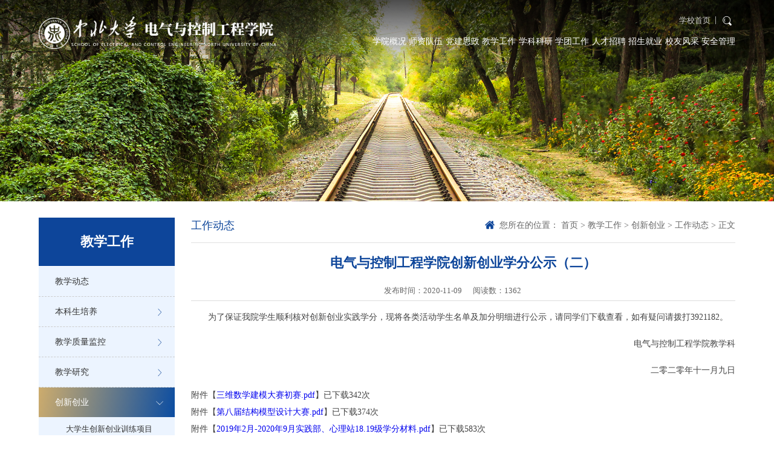

--- FILE ---
content_type: text/html
request_url: https://ece.nuc.edu.cn/info/1234/10783.htm
body_size: 6240
content:
<!DOCTYPE html>
<html>
    <head>
        <meta charset="utf-8">
        <meta name="renderer" content="webkit">
        <meta name="viewport" content="width=device-width, initial-scale=1, maximum-scale=1">
        <title>电气与控制工程学院创新创业学分公示（二）-电气与控制工程学院</title><meta name="pageType" content="3">
<meta name="pageTitle" content="电气与控制工程学院创新创业学分公示（二）">
<META Name="keywords" Content="电气与控制工程学院,电气,控制工程,控制,工程学院,工程学,工程,学院,创新,新创,创业,学分,公示" />
<META Name="description" Content="​为了保证我院学生顺利核对创新创业实践学分，现将各类活动学生名单及加分明细进行公示，请同学们下载查看，如有疑问请拨打3921182。电气与控制工程学院教学科二零二零年十一月九" />

        <link href="../../css/common.css" rel="stylesheet" />
        <link href="../../css/list.css" rel="stylesheet" />
        <link href="../../css/media.css" rel="stylesheet" />
        <!--[if lte IE 9]>
        <script src="../../js/ie.js"></script>
        <![endif]-->
    <!--Announced by Visual SiteBuilder 9-->
<script language="javascript" src="../../_sitegray/_sitegray.js"></script>
<!-- CustomerNO:77656262657232307b75475350555742000500004453 -->
<link rel="stylesheet" type="text/css" href="../../content.vsb.css" />
<script type="text/javascript" src="/system/resource/js/counter.js"></script>
<script type="text/javascript">_jsq_(1234,'/content.jsp',10783,1127450808)</script>
</head>
    <body>
        <script type="text/javascript" src="../../js/jq.js"></script>
        <script type="text/javascript" src="../../js/public.js"></script>
        <div class="header1">
            <div class="header-top1 header">
                <div class="w90 flex flex-c-center">
                      <div class="logo">
<!-- 网站logo图片地址请在本组件"内容配置-网站logo"处填写 -->
<a href="../../index.htm" title="电气与控制工程学院"><img src="../../img/logo.png" /></a></div>
                    <div class="h2-right">
                        <div class="h2-link flex-right flex-center">
                            <ul class="flexbox"><script language="javascript" src="/system/resource/js/dynclicks.js"></script><script language="javascript" src="/system/resource/js/openlink.js"></script><li><a href="https://www.nuc.edu.cn/" target="_blank" onclick="_addDynClicks(&#34;wburl&#34;, 1127450808, 39875)">学校首页</a></li>
                                
</ul>
                            <div class="search btn"></div>
                        </div>
                        <div class="nav1"><ul class="flex">
                                <li>
                                    <h3><a href="../../gk/xyjs.htm" target="">学院概况</a></h3>
                                    <div class="sub">
                                        <ul class="sub-h">

                                            <li><a href="../../gk/xyjs.htm" target="">学院介绍</a></li>

                                            <li><a href="../../gk/xrld.htm" target="">现任领导</a></li>

                                            <li><a href="../../gk/zzjg.htm" target="">组织机构</a></li>

                                            <li><a href="../../gk/xsjg.htm" target="">学术机构</a></li>
                                            
                                        </ul>
                                    </div>
                                </li>
                                


                                
                                <li>
                                    <h3><a href="../../szdw.htm" target="">师资队伍</a></h3>
                                    <div class="sub">
                                        <ul class="sub-h">

                                            <li><a href="../../szdw/bssds.htm" target="">博士生导师</a></li>

                                            <li><a href="../../szdw/sssds.htm" target="">硕士生导师</a></li>

                                            <li><a href="../../szdw1.htm" target="">教师名录</a></li>
                                            
                                        </ul>
                                    </div>
                                </li>
                                


                                
                                <li>
                                    <h3><a href="../../djsz.htm" target="target=" _blank"">党建思政</a></h3>                                </li>
                                


                                
                                <li>
                                    <h3><a href="../../jxgz.htm" target="">教学工作</a></h3>
                                    <div class="sub">
                                        <ul class="sub-h">

                                            <li><a href="../../jxgz/jxdt.htm" target="">教学动态</a></li>

                                            <li><a href="../../jxgz/bkspy.htm" target="">本科生培养</a></li>

                                            <li><a href="../../jxgz/jxzljk.htm" target="">教学质量监控</a></li>

                                            <li><a href="../../jxgz/jxyj.htm" target="">教学研究</a></li>

                                            <li><a href="../../jxgz/cxcy.htm" target="">创新创业</a></li>

                                            <li><a href="../../jxgz/jwtz.htm" target="">教务通知</a></li>

                                            <li><a href="../../jxgz/zlxz.htm" target="">资料下载</a></li>
                                            
                                        </ul>
                                    </div>
                                </li>
                                


                                
                                <li>
                                    <h3><a href="../../xkky.htm" target="">学科科研</a></h3>
                                    <div class="sub">
                                        <ul class="sub-h">

                                            <li><a href="../../xkky/kydt.htm" target="">科研动态</a></li>

                                            <li><a href="../../xkky/tzgg.htm" target="">通知公告</a></li>

                                            <li><a href="../../xkky/xkjs.htm" target="">学科建设</a></li>

                                            <li><a href="../../xkky/kxyj.htm" target="">科学研究</a></li>

                                            <li><a href="../../xkky/yjspy.htm" target="">研究生培养</a></li>

                                            <li><a href="../../xkky/zlxz.htm" target="">资料下载</a></li>
                                            
                                        </ul>
                                    </div>
                                </li>
                                


                                
                                <li>
                                    <h3><a href="../../xtgz.htm" target="">学团工作</a></h3>
                                    <div class="sub">
                                        <ul class="sub-h">

                                            <li><a href="../../xtgz/xsdt.htm" target="">学生动态</a></li>

                                            <li><a href="../../xtgz/tzgg.htm" target="">通知公告</a></li>

                                            <li><a href="../../xtgz/zxgz.htm" target="">专项工作</a></li>

                                            <li><a href="../../xtgz/zlxz.htm" target="">资料下载</a></li>
                                            
                                        </ul>
                                    </div>
                                </li>
                                


                                
                                <li>
                                    <h3><a href="../../rczp.htm" target="">人才招聘</a></h3>                                </li>
                                


                                
                                <li>
                                    <h3><a href="../../zsjy.htm" target="">招生就业</a></h3>
                                    <div class="sub">
                                        <ul class="sub-h">

                                            <li><a href="../../zsjy/bkzs.htm" target="">本科招生</a></li>

                                            <li><a href="../../zsjy/bkjy.htm" target="">本科就业</a></li>

                                            <li><a href="../../zsjy/yjszs.htm" target="">研究生招生</a></li>

                                            <li><a href="../../zsjy/yjsjy.htm" target="">研究生就业</a></li>
                                            
                                        </ul>
                                    </div>
                                </li>
                                


                                
                                <li>
                                    <h3><a href="../../xy/xyhd.htm" target="">校友风采</a></h3>
                                    <div class="sub">
                                        <ul class="sub-h">

                                            <li><a href="../../xy/xyhd.htm" target="">校友活动</a></li>

                                            <li><a href="../../xy/xyfc.htm" target="">校友风采</a></li>

                                            <li><a href="../../xy/xyjz.htm" target="">校友捐赠</a></li>
                                            
                                        </ul>
                                    </div>
                                </li>
                                


                                
                                <li>
                                    <h3><a href="../../aqgl.htm" target="">安全管理</a></h3>
                                    <div class="sub">
                                        <ul class="sub-h">

                                            <li><a href="../../aqgl/tzgg.htm" target="">通知公告</a></li>

                                            <li><a href="../../aqgl/aqgz.htm" target="">安全工作</a></li>

                                            <li><a href="../../aqgl/aqgl.htm" target="">安全管理</a></li>

                                            <li><a href="../../aqgl/jzzm.htm" target="">警钟长鸣</a></li>
                                            
                                        </ul>
                                    </div>
                                </li>
                                


                                
</ul></div>
                    </div>
                    <div class="search_m btn"></div>
                    <div class="nav-menu selectBut">
                        <div></div>
                        <div></div>
                        <div></div>
                    </div>
                </div>
            </div>
            <div class="list-banner"><img src="../../img/ejbanner03.jpg" /></div>
        </div>
        <div class="header-top2 header">
            <div class="w90 flex flex-c-center">
                <div class="logo">    
<a href="../../index.htm" onclick="_addDynClicks(&#34;wbimage&#34;, 1127450808, 48906)"><img src="../../img/logo.png"></a>

</div>
                <div class="h2-right">
                    <div class="nav1"><ul class="flex">

                            <li>
                                <h3><a href="../../gk/xyjs.htm">学院概况</a></h3>
                                <div class="sub">
                                    <ul class="sub-h">

                                        <li><a href="../../gk/xyjs.htm">学院介绍</a></li>

                                        <li><a href="../../gk/xrld.htm">现任领导</a></li>

                                        <li><a href="../../gk/zzjg.htm">组织机构</a></li>

                                        <li><a href="../../gk/xsjg.htm">学术机构</a></li>
                                       
                                    </ul>
                                </div>
                            </li>
                            


                            

                            <li>
                                <h3><a href="../../szdw.htm">师资队伍</a></h3>
                                <div class="sub">
                                    <ul class="sub-h">

                                        <li><a href="../../szdw/bssds.htm">博士生导师</a></li>

                                        <li><a href="../../szdw/sssds.htm">硕士生导师</a></li>

                                        <li><a href="../../szdw1.htm">教师名录</a></li>
                                       
                                    </ul>
                                </div>
                            </li>
                            


                            

                            <li>
                                <h3><a href="../../djsz.htm">党建思政</a></h3>
                                <div class="sub">
                                    <ul class="sub-h">

                                        <li><a href="../../djsz.htm">首页</a></li>

                                        <li><a href="../../djsz/zzjg1.htm">组织机构</a></li>

                                        <li><a href="../../djsz/djhd.htm">党建活动</a></li>

                                        <li><a href="../../djsz/tzgg.htm">通知公告</a></li>

                                        <li><a href="../../djsz/llxx.htm">理论学习</a></li>

                                        <li><a href="../../djsz/ghhd.htm">工会活动</a></li>
                                       
                                    </ul>
                                </div>
                            </li>
                            


                            

                            <li>
                                <h3><a href="../../jxgz.htm">教学工作</a></h3>
                                <div class="sub">
                                    <ul class="sub-h">

                                        <li><a href="../../jxgz/jxdt.htm">教学动态</a></li>

                                        <li><a href="../../jxgz/bkspy.htm">本科生培养</a></li>

                                        <li><a href="../../jxgz/jxzljk.htm">教学质量监控</a></li>

                                        <li><a href="../../jxgz/jxyj.htm">教学研究</a></li>

                                        <li><a href="../../jxgz/cxcy.htm">创新创业</a></li>

                                        <li><a href="../../jxgz/jwtz.htm">教务通知</a></li>

                                        <li><a href="../../jxgz/zlxz.htm">资料下载</a></li>
                                       
                                    </ul>
                                </div>
                            </li>
                            


                            

                            <li>
                                <h3><a href="../../xkky.htm">学科科研</a></h3>
                                <div class="sub">
                                    <ul class="sub-h">

                                        <li><a href="../../xkky/kydt.htm">科研动态</a></li>

                                        <li><a href="../../xkky/tzgg.htm">通知公告</a></li>

                                        <li><a href="../../xkky/xkjs.htm">学科建设</a></li>

                                        <li><a href="../../xkky/kxyj.htm">科学研究</a></li>

                                        <li><a href="../../xkky/yjspy.htm">研究生培养</a></li>

                                        <li><a href="../../xkky/zlxz.htm">资料下载</a></li>
                                       
                                    </ul>
                                </div>
                            </li>
                            


                            

                            <li>
                                <h3><a href="../../xtgz.htm">学团工作</a></h3>
                                <div class="sub">
                                    <ul class="sub-h">

                                        <li><a href="../../xtgz/xsdt.htm">学生动态</a></li>

                                        <li><a href="../../xtgz/tzgg.htm">通知公告</a></li>

                                        <li><a href="../../xtgz/zxgz.htm">专项工作</a></li>

                                        <li><a href="../../xtgz/zlxz.htm">资料下载</a></li>
                                       
                                    </ul>
                                </div>
                            </li>
                            


                            

                            <li>
                                <h3><a href="../../rczp.htm">人才招聘</a></h3>

                            </li>
                            


                            

                            <li>
                                <h3><a href="../../zsjy.htm">招生就业</a></h3>
                                <div class="sub">
                                    <ul class="sub-h">

                                        <li><a href="../../zsjy/bkzs.htm">本科招生</a></li>

                                        <li><a href="../../zsjy/bkjy.htm">本科就业</a></li>

                                        <li><a href="../../zsjy/yjszs.htm">研究生招生</a></li>

                                        <li><a href="../../zsjy/yjsjy.htm">研究生就业</a></li>
                                       
                                    </ul>
                                </div>
                            </li>
                            


                            

                            <li>
                                <h3><a href="../../xy/xyhd.htm">校友风采</a></h3>
                                <div class="sub">
                                    <ul class="sub-h">

                                        <li><a href="../../xy/xyhd.htm">校友活动</a></li>

                                        <li><a href="../../xy/xyfc.htm">校友风采</a></li>

                                        <li><a href="../../xy/xyjz.htm">校友捐赠</a></li>
                                       
                                    </ul>
                                </div>
                            </li>
                            


                            

                            <li>
                                <h3><a href="../../aqgl.htm">安全管理</a></h3>
                                <div class="sub">
                                    <ul class="sub-h">

                                        <li><a href="../../aqgl/tzgg.htm">通知公告</a></li>

                                        <li><a href="../../aqgl/aqgz.htm">安全工作</a></li>

                                        <li><a href="../../aqgl/aqgl.htm">安全管理</a></li>

                                        <li><a href="../../aqgl/jzzm.htm">警钟长鸣</a></li>
                                       
                                    </ul>
                                </div>
                            </li>
                            


                            

                        </ul></div>
                </div>
            </div>
        </div>
        <div class="masklayer"></div>
        <div class="navm-box">
            <div class="header-link"><ul class="flex">
                    
<li><a href="https://www.nuc.edu.cn/" target="_blank" onclick="_addDynClicks(&#34;wburl&#34;, 1127450808, 39875)">学校首页</a></li>
                    
</ul></div>
            <ul class="nav-wrap">
                <li>
                    <a href="../../gk/xyjs.htm">学院概况</a>
                    <div class="icon-jia"></div>
                    <dl>

                        <dt><a href="../../gk/xyjs.htm">学院介绍</a></dt>

                        <dt><a href="../../gk/xrld.htm">现任领导</a></dt>

                        <dt><a href="../../gk/zzjg.htm">组织机构</a></dt>

                        <dt><a href="../../gk/xsjg.htm">学术机构</a></dt>
                        
                    </dl>
                </li>
                

                

                <li>
                    <a href="../../szdw.htm">师资队伍</a>
                    <div class="icon-jia"></div>
                    <dl>

                        <dt><a href="../../szdw/bssds.htm">博士生导师</a></dt>

                        <dt><a href="../../szdw/sssds.htm">硕士生导师</a></dt>

                        <dt><a href="../../szdw1.htm">教师名录</a></dt>
                        
                    </dl>
                </li>
                

                

                <li>
                    <a href="../../djsz.htm">党建思政</a>
                    <div class="icon-jia"></div>
                    <dl>

                        <dt><a href="../../djsz.htm">首页</a></dt>

                        <dt><a href="../../djsz/zzjg1.htm">组织机构</a></dt>

                        <dt><a href="../../djsz/djhd.htm">党建活动</a></dt>

                        <dt><a href="../../djsz/tzgg.htm">通知公告</a></dt>

                        <dt><a href="../../djsz/llxx.htm">理论学习</a></dt>

                        <dt><a href="../../djsz/ghhd.htm">工会活动</a></dt>
                        
                    </dl>
                </li>
                

                

                <li>
                    <a href="../../jxgz.htm">教学工作</a>
                    <div class="icon-jia"></div>
                    <dl>

                        <dt><a href="../../jxgz/jxdt.htm">教学动态</a></dt>

                        <dt><a href="../../jxgz/bkspy.htm">本科生培养</a></dt>

                        <dt><a href="../../jxgz/jxzljk.htm">教学质量监控</a></dt>

                        <dt><a href="../../jxgz/jxyj.htm">教学研究</a></dt>

                        <dt><a href="../../jxgz/cxcy.htm">创新创业</a></dt>

                        <dt><a href="../../jxgz/jwtz.htm">教务通知</a></dt>

                        <dt><a href="../../jxgz/zlxz.htm">资料下载</a></dt>
                        
                    </dl>
                </li>
                

                

                <li>
                    <a href="../../xkky.htm">学科科研</a>
                    <div class="icon-jia"></div>
                    <dl>

                        <dt><a href="../../xkky/kydt.htm">科研动态</a></dt>

                        <dt><a href="../../xkky/tzgg.htm">通知公告</a></dt>

                        <dt><a href="../../xkky/xkjs.htm">学科建设</a></dt>

                        <dt><a href="../../xkky/kxyj.htm">科学研究</a></dt>

                        <dt><a href="../../xkky/yjspy.htm">研究生培养</a></dt>

                        <dt><a href="../../xkky/zlxz.htm">资料下载</a></dt>
                        
                    </dl>
                </li>
                

                

                <li>
                    <a href="../../xtgz.htm">学团工作</a>
                    <div class="icon-jia"></div>
                    <dl>

                        <dt><a href="../../xtgz/xsdt.htm">学生动态</a></dt>

                        <dt><a href="../../xtgz/tzgg.htm">通知公告</a></dt>

                        <dt><a href="../../xtgz/zxgz.htm">专项工作</a></dt>

                        <dt><a href="../../xtgz/zlxz.htm">资料下载</a></dt>
                        
                    </dl>
                </li>
                

                

                <li>
                    <a href="../../rczp.htm">人才招聘</a>
                </li>
                

                

                <li>
                    <a href="../../zsjy.htm">招生就业</a>
                    <div class="icon-jia"></div>
                    <dl>

                        <dt><a href="../../zsjy/bkzs.htm">本科招生</a></dt>

                        <dt><a href="../../zsjy/bkjy.htm">本科就业</a></dt>

                        <dt><a href="../../zsjy/yjszs.htm">研究生招生</a></dt>

                        <dt><a href="../../zsjy/yjsjy.htm">研究生就业</a></dt>
                        
                    </dl>
                </li>
                

                

                <li>
                    <a href="../../xy/xyhd.htm">校友风采</a>
                    <div class="icon-jia"></div>
                    <dl>

                        <dt><a href="../../xy/xyhd.htm">校友活动</a></dt>

                        <dt><a href="../../xy/xyfc.htm">校友风采</a></dt>

                        <dt><a href="../../xy/xyjz.htm">校友捐赠</a></dt>
                        
                    </dl>
                </li>
                

                

                <li>
                    <a href="../../aqgl.htm">安全管理</a>
                    <div class="icon-jia"></div>
                    <dl>

                        <dt><a href="../../aqgl/tzgg.htm">通知公告</a></dt>

                        <dt><a href="../../aqgl/aqgz.htm">安全工作</a></dt>

                        <dt><a href="../../aqgl/aqgl.htm">安全管理</a></dt>

                        <dt><a href="../../aqgl/jzzm.htm">警钟长鸣</a></dt>
                        
                    </dl>
                </li>
                

                
</ul>
        </div>
        <div class="search-dialog-box">
            <div class="search-bg"></div>
            <div class="search-dialog">
                <div class="search-inner"><!-- 3.1.3版本 -->



<script language="javascript" src="/system/resource/js/base64.js"></script><script language="javascript" src="/system/resource/vue/vue.js"></script><script language="javascript" src="/system/resource/vue/bluebird.min.js"></script><script language="javascript" src="/system/resource/vue/axios.js"></script><script language="javascript" src="/system/resource/vue/polyfill.js"></script><script language="javascript" src="/system/resource/vue/token.js"></script><LINK href="/system/resource/vue/static/element/index.css" type="text/css" rel="stylesheet"><script language="javascript" src="/system/resource/vue/static/element/index.js"></script><script language="javascript" src="/system/resource/vue/static/public.js"></script><script language="javascript" src="/system/resource/openapp/search/js/containsHtmlTags.js"></script><script language="javascript" src="/system/resource/openapp/search/layui/layui.js"></script><div id="divu8"></div>
<script type="text/html" id="htmlu8">
    <div id="appu8" class="wrap-inner">
        <div class="search-input f-cb flex">
            <input type="text" class="qwss" placeholder="请输入您想查找的信息！" autocomplete=off onkeyup="keyUpFunu8(event)" />
            <input class="tj" name="submit_button" type="submit" value="" onclick="onSubmitu8()"/>
        </div>        
    </div>
</script>

<script>
   var appElementu8 = document.querySelector("#appu8");
   if (appElementu8 && appElementu8.__vue__) {

   } else {
      $("#divu8").html($("#htmlu8").text());
      var appOwner = "1127450808";   
      var urlPrefix = "/aop_component/";
      var ifLogin="false";
      var token = ifLogin=='true'?gettoken(10, true).trim():'tourist';
      if (containsHtmlTags(token) || !token) { 
         token = 'tourist';
      }
      jQuery.support.cors = true;
      $.ajaxSetup({
        beforeSend: function (request, settings) {
            request.setRequestHeader("Authorization", token);
            request.setRequestHeader("owner", appOwner);
        }
      });
      var queryInfou8 = {
        query: {
            keyWord: "",//搜索关键词
            owner: appOwner,
            token: token,
            urlPrefix: urlPrefix,
            lang:"i18n_zh_CN"
        },
        isError: false
      };
      function keyUpFunu8(e){
        var theEvent = e || window.event;
        var keyCode = theEvent.keyCode || theEvent.which || theEvent.charCode;
        if(keyCode == 13){
          onSubmitu8();
        }
      };

      function onSubmitu8(e) {
        queryInfou8.query.keyWord= $("#appu8  .qwss").val();
        
        var url = "/aop_views/search/modules/resultpc/soso.html";      
        if ("10" == "1" || "10" == "2") {
           url = "" + url;
        }
        var query = queryInfou8.query;
        if (url.indexOf("?") > -1) {
            url = url.split("?")[0];
        }
        if (query.keyWord) {
            var query = new Base64().encode(JSON.stringify(query));
            window.open(url + "?query=" + query);
        } else {
            alert("请填写搜索内容")
        }
      };
   }
</script></div>
            </div>
            <div class="pub-close">
                <span class="bg"></span>
                <i></i>
            </div>
        </div>
        <div class="main">
            <div class="w90 flex">
                <div class="main-left">
                    <h3>
教学工作</h3>
                    <ul>

                        <li><a href="../../jxgz/jxdt.htm">教学动态</a>
                        </li>
                              
                    
                        <li><a href="../../jxgz/bkspy.htm">本科生培养</a>
                        <div class="li_xlz "><i class="icon-next"></i></div>
                            <ul class="navContent">


                                <li><a href="../../jxgz/bkspy/zyjs.htm">专业介绍</a></li>


                                <li><a href="../../jxgz/bkspy/sysjs.htm">实验室介绍</a></li>
                            
                            </ul>
                        </li>
                              
                    
                        <li><a href="../../jxgz/jxzljk.htm">教学质量监控</a>
                        <div class="li_xlz "><i class="icon-next"></i></div>
                            <ul class="navContent">


                                <li><a href="../../jxgz/jxzljk/gzzd.htm">规章制度</a></li>


                                <li><a href="#">评教系统</a></li>


                                <li><a href="#">毕业设计管理系统</a></li>


                                <li><a href="../../jxgz/jxzljk/jxgcjk.htm">教学过程监控</a></li>
                            
                            </ul>
                        </li>
                              
                    
                        <li><a href="../../jxgz/jxyj.htm">教学研究</a>
                        <div class="li_xlz "><i class="icon-next"></i></div>
                            <ul class="navContent">


                                <li><a href="../../jxgz/jxyj/jglx.htm">教改立项</a></li>


                                <li><a href="../../jxgz/jxyj/jxcg.htm">教学成果</a></li>
                            
                            </ul>
                        </li>
                              
                    
                        <li class="cur"><a href="../../jxgz/cxcy.htm">创新创业</a>
                        <div class="li_xlz on"><i class="icon-next"></i></div>
                            <ul class="navContent">


                                <li><a href="../../jxgz/cxcy/dxscxcyxlxm.htm">大学生创新创业训练项目</a></li>


                                <li><a href="../../jxgz/cxcy/cxcysjxm.htm">创新创业实践项目</a></li>
                            
                            </ul>
                        </li>
                              
                    
                        <li><a href="../../jxgz/jwtz.htm">教务通知</a>
                        </li>
                              
                    
                        <li><a href="../../jxgz/zlxz.htm">资料下载</a>
                        </li>
                              
                    </ul>
                </div>
                <div class="main-right">
                    <div class="main-title flex">
                     <h2>
工作动态</h2>
                             <div class="local flexbox"><i></i><span>       您所在的位置： 
                <a href="../../index.htm">首页</a>

                >
                <a href="../../jxgz.htm">教学工作</a>

                >
                <a href="../../jxgz/cxcy.htm">创新创业</a>

                >
                <a href="../../jxgz/cxcy/gzdt.htm">工作动态</a>

                >
                正文
</span></div>
                 </div>
                    <div class="content">

<script language="javascript" src="../../_dwr/interface/NewsvoteDWR.js"></script><script language="javascript" src="../../_dwr/engine.js"></script><script language="javascript" src="/system/resource/js/news/newscontent.js"></script><script language="javascript" src="/system/resource/js/news/zepto.min.js"></script><link rel="stylesheet" Content-type="text/css" href="/system/resource/style/component/news/content/format2.css?v=3FDAD41A1E45491FAD639E81968A07D8"><script language="javascript" src="/system/resource/js/ajax.js"></script><LINK href="/system/resource/js/photoswipe/photoswipe.css" type="text/css" rel="stylesheet"><LINK href="/system/resource/js/photoswipe/default-skin.css" type="text/css" rel="stylesheet"><script language="javascript" src="/system/resource/js/photoswipe/photoswipe.min.js"></script><script language="javascript" src="/system/resource/js/photoswipe/photoswipe-ui-default.min.js"></script><script language="javascript" src="/system/resource/contentImgPreview/js/preview.js"></script>
<script>window.addEventListener('load', function(){getImages('#vsb_content_2')})</script>
<form name="_newscontent_fromname"><script language="javascript" src="/system/resource/js/jquery/jquery-latest.min.js"></script>
<h3 class="title">电气与控制工程学院创新创业学分公示（二）</h3>
                        <div class="sub-title"></div>
                        <div class="art-itro">
                            <div class="artleft"><span>发布时间：2020-11-09</span><span>阅读数：<script>_showDynClicks("wbnews", 1127450808, 10783)</script></span></div>
                        </div>
<div class="article">
    <div id="vsb_content_2"><div class="v_news_content">
<p class="vsbcontent_start">为了保证我院学生顺利核对创新创业实践学分，现将各类活动学生名单及加分明细进行公示，请同学们下载查看，如有疑问请拨打3921182。</p>
<p class="vsbcontent_start" style="text-align: right">电气与控制工程学院教学科</p>
<p class="vsbcontent_start" style="text-align: right">二零二零年十一月九日</p>
</div></div><div id="div_vote_id"></div>
    
    <p>
        <UL style="list-style-type:none;"> 
            <li>附件【<a href="/system/_content/download.jsp?urltype=news.DownloadAttachUrl&owner=1127450808&wbfileid=6C6CC24F660F1481675A4E7C8845A301" target="_blank">三维数学建模大赛初赛.pdf</a>】已下载<span id="nattach3246021"><script language="javascript">getClickTimes(3246021,1127450808,"wbnewsfile","attach")</script></span>次</li>
            <li>附件【<a href="/system/_content/download.jsp?urltype=news.DownloadAttachUrl&owner=1127450808&wbfileid=8638FE8C3FC3F4395A41A6FADAD89E79" target="_blank">第八届结构模型设计大赛.pdf</a>】已下载<span id="nattach3246022"><script language="javascript">getClickTimes(3246022,1127450808,"wbnewsfile","attach")</script></span>次</li>
            <li>附件【<a href="/system/_content/download.jsp?urltype=news.DownloadAttachUrl&owner=1127450808&wbfileid=DB567ADE22A828FC7956263E485D2D25" target="_blank">2019年2月-2020年9月实践部、心理站18.19级学分材料.pdf</a>】已下载<span id="nattach3246020"><script language="javascript">getClickTimes(3246020,1127450808,"wbnewsfile","attach")</script></span>次</li>
        </UL>
    </p>
    
</div>
</form>

</div>
                </div>
            </div>
        </div>
        <div class="footer">
            <div class="w90 flex flex-c-center">
                <div class="ftl">
                    <div class="ftlink1">
                        <ul class="flexbox flex-wrap"><li><a href="http://www.caa.org.cn/" target="_blank" onclick="_addDynClicks(&#34;wburl&#34;, 1127450808, 39415)">中国自动化学会</a></li>
                            
<li><a href="https://www.ces.org.cn/" target="_blank" onclick="_addDynClicks(&#34;wburl&#34;, 1127450808, 39416)">中国电工技术学会</a></li>
                            
<li><a href="http://www.csee.org.cn/" target="_blank" onclick="_addDynClicks(&#34;wburl&#34;, 1127450808, 39417)">中国电机工程学会</a></li>
                            
</ul>
                    </div>
                    <div class="ftlink2"><ul class="flex">
                            
<li><a href="../../zlxz.htm" target="_blank" onclick="_addDynClicks(&#34;wburl&#34;, 1127450808, 39420)">
                                <div class="icon flex-center flex-c-center"><img src="../../img/icon1.svg"></div>
                                <p>资料下载</p>
                            </a></li>
                            
</ul></div>
                </div>
                <div class="ftc"><script language="javascript" src="/system/resource/js/news/mp4video.js"></script>
<p>地址：山西省太原市学院路3号</p> 
<p>邮政编码：030051</p> 
<p>综合科：0351-3921005　团委、学生科：0351-3920162</p> 
<p>教学科：0351-3921182　科研科：0351-3921523</p></div>
                <div class="ftr">    <ul class="flex">
                        
<li><img src="../../images/weixin.jpg"><p>官方微信</p></li>
                        
<li><img src="../../images/weibo.jpg"><p>官方微博</p></li>
                        
<li><img src="../../images/qq.jpg"><p>官方QQ</p></li>
                        
</ul></div>
            </div>
            <div class="copyright">
                <div class="w90">
                    <p>版权所有：中北大学电气与控制工程学院　非经营性互联网信息服务审批号　<a href="https://beian.miit.gov.cn/" target="_blank" class="a1">(晋)ICP备05000467号</a>　<a href="https://www.beian.gov.cn/portal/registerSystemInfo?recordcode=14010002001550" target="_blank" class="a2">晋公网安备 14010002001550号</a></p>
                </div>
            </div>
        </div>
        <script type="text/javascript" src="../../js/nav.js"></script>
    </body>
</html>


















--- FILE ---
content_type: text/html;charset=UTF-8
request_url: https://ece.nuc.edu.cn/system/resource/code/news/click/clicktimes.jsp?wbnewsid=3246021&owner=1127450808&type=wbnewsfile&randomid=nattach
body_size: 156
content:
{"wbshowtimes":342,"randomid":"nattach","wbnewsid":3246021}

--- FILE ---
content_type: text/html;charset=UTF-8
request_url: https://ece.nuc.edu.cn/system/resource/code/news/click/clicktimes.jsp?wbnewsid=3246022&owner=1127450808&type=wbnewsfile&randomid=nattach
body_size: 156
content:
{"wbshowtimes":374,"randomid":"nattach","wbnewsid":3246022}

--- FILE ---
content_type: text/html;charset=UTF-8
request_url: https://ece.nuc.edu.cn/system/resource/code/news/click/clicktimes.jsp?wbnewsid=3246020&owner=1127450808&type=wbnewsfile&randomid=nattach
body_size: 156
content:
{"wbshowtimes":583,"randomid":"nattach","wbnewsid":3246020}

--- FILE ---
content_type: text/css
request_url: https://ece.nuc.edu.cn/css/common.css
body_size: 3241
content:
*{margin:0;padding:0;list-style: none;text-decoration: none;box-sizing: border-box;}
html{font-size: 100px;}
body{font-size: 0.16rem;overflow-x: hidden;position: relative;}
.w90{width: 90%;max-width: 1400px;margin:0px auto;}
.w12{width: 1200px;margin:0px auto;}
.fl{float:left;}
.fr{float:right;}
input{outline: none;border: none;}
.clearfix:after{content: "";display: block;clear: both;}
img{border: none;vertical-align:middle;}
.flexbox{display: flex;display: -webkit-flex;}
.flex{display: flex;display: -webkit-flex;justify-content: space-between;}
.flex-left{display: flex;display: -webkit-flex;justify-content: flex-start;}
.flex-center{display: flex;display: -webkit-flex;justify-content: center;}
.flex-right{display: flex;display: -webkit-flex;justify-content: flex-end;}
.flex-column{flex-direction: column;}
.flex-c-center{align-items: center;}
.flex-wrap{flex-wrap: wrap;}
.f0{flex-shrink: 0;}
.none{display: none;}
.fa{font-family: 'Times New Roman', Times, serif;font-weight:bold;}
.image{width: 100%;height: 100%;position: absolute;left: 0;top:0;}
.image img,.img{width: 100%;height: 100%;object-fit: cover;}
.line1{display: block;overflow: hidden;white-space: nowrap;text-overflow: ellipsis;}
.line2{overflow:hidden;text-overflow:ellipsis;display:-webkit-box;-webkit-box-orient:vertical;-webkit-line-clamp:2;}
.line3{overflow:hidden;text-overflow:ellipsis;display:-webkit-box;-webkit-box-orient:vertical;-webkit-line-clamp:3;}
.txtline{position:relative;background-image:linear-gradient(#ffffff,#f1f1f1);background-position:0 100%;background-size:0 1px;background-repeat:no-repeat;transition:background-size .3s}
.txtline1{position:relative;background-image:linear-gradient(#03698f,#03698f);background-position:0 100%;background-size:0 1px;background-repeat:no-repeat;transition:background-size .3s}
.txtline:hover{background-size:100% 1px;}
.txtline1:hover{background-size:100% 1px;}
@font-face{
	font-family:myfont1;
	src:url(../img/sySong.woff);
}
@keyframes roted{
	0%{transform: rotate(0deg);}
    100%{transform: rotate(360deg);}
}

#browser-modal{width:100%;height:100%;top:0;left:0;text-align:center;color:#303233;position:fixed;z-index:9990009;}
#browser-modal .browser-modal-cover{position:fixed;left:0;top:0;height:100%;width:100%;background-color:#111;opacity:.9;z-index:-1}
#browser-modal .browser-content{width:700px;margin-top:120px;margin-left:auto;margin-right:auto;padding-bottom:80px;padding-top:50px;background-color:#fff;border-radius:5px}
#browser-modal .browser-content .browser-dpc-logo img{height:42px;margin:45px auto 40px}
#browser-modal .browser-content .browser-text-title{text-transform:uppercase;font-size:24px}
#browser-modal .browser-content .browser-text-desc{margin-top:30px;margin-bottom:20px;font-size:14px}
#browser-modal .browser-content .browser-list{width:600px;margin:20px auto;height:130px}
#browser-modal .browser-content .browser-item{float:left;width:150px;padding-top:20px;padding-bottom:20px;margin-left:auto;margin-right:auto}
#browser-modal .browser-content .browser-item .iconfont{width:100px;height:100px;margin:0 auto;font-size:80px;line-height:80px;margin-bottom:10px;}
#browser-modal .browser-content .browser-item .iconchrome{background: url(../img/bro.png) no-repeat 0 0}
#browser-modal .browser-content .browser-item .iconfirefox{background: url(../img/bro.png) no-repeat 0 -100px}
#browser-modal .browser-content .browser-item .iconopera{background: url(../img/bro.png) no-repeat 0 -200px}
#browser-modal .browser-content .browser-item .iconEdge{background: url(../img/bro.png) no-repeat 0 -300px}
#browser-modal .browser-content .browser-item a{cursor:pointer;display:block}
#browser-modal .browser-content .browser-item a img{display:block;margin:0 auto;max-width:100px;width:100px;height:100px}
#browser-modal .browser-content .browser-item a h4{text-align:center;margin-top:20px;font-size:18px;font-weight:700}

.header1{width: 100%;position: relative;overflow: hidden;}
.header-top1{width: 100%;position: absolute;top:0;left: 0;z-index: 5;}
.header-top1 .w90{position: relative;z-index: 1;}
.header-top1::after{content: "";width: 100%;height: 1.4rem;background-image: linear-gradient(180deg, rgba(0,0,0,0.7) 0%, rgba(0,0,0,0) 98%);display: block;position: absolute;top:0;left: 0;z-index: 0;transition: all 0.7s ease-out 0s;}
.header-top1 .logo{padding: 0.3rem 0;}
.header-top1 .logo a{display: block;}
.header-top1 .logo img{height: 0.6rem;}
.h2-link ul li{font-size: 0.14rem;line-height: 0.3rem;margin-right: 0.1rem;}
.h2-link ul li a{color: #ffffff;opacity: 0.8;padding-right: 0.1rem;position: relative;}
.h2-link ul li a::after{content: "";width: 1px;height: 0.14rem;display: block;background: #ffffff;opacity: 0.8;position: absolute;right: 0;top:50%;margin-top: -0.07rem;}
.h2-link ul li:hover a{opacity: 1;}
.h2-link ul li:last-child{margin-right: 5px;}
.h2-link .search{width: 0.3rem;height: 0.3rem;background: url(../img/search.svg) no-repeat center center;background-size: auto 0.18rem;cursor: pointer;}
.header-top2{background: #0d459a;opacity: 0;transform: translateY(-100%);transition: 0.5s linear;box-shadow: 0 0 10px rgba(0,0,0,0.15);position: fixed;top:0;left: 0;z-index: 5;width: 100%;}
.header-top2 .logo{padding: 0.1rem 0;}
.header-top2 .logo a{display: block;}
.header-top2 .logo img{height: 0.5rem;}

.nav1>ul>li{margin-left: 0.2rem;position:relative;}
.nav1>ul>li h3{font-size: 0.18rem;position:relative;line-height: 0.45rem;font-weight: normal;}
.nav1>ul>li h3 a{color:#ffffff;}
.nav1>ul>li.on h3 a,.nav1>ul>li:hover h3 a{color: #c7a457;}
.sub{opacity: 0;visibility:hidden;position:absolute;top:0.35rem;left:50%;z-index:2;padding-top: 0.13rem;min-width: 1.5rem;-webkit-transform:translateX(-50%);-moz-transform:translateX(-50%);-ms-transform:translateX(-50%);-o-transform:translateX(-50%);transform:translateX(-50%) scaleY(0);transition: 0.4s all;transform-origin: top;}
.sub .sub-h{text-align:center;position:relative;background:#fff;padding: 0.1rem 0;box-shadow:0 0 0.1rem rgba(0,0,0,.3);}
.sub .sub-h a{display:block;font-size: 0.16rem;padding:0.05rem;margin-bottom:0.01rem;background:#fff;-webkit-transition:.3s;-o-transition:.3s;-moz-transition:.3s;transition:.3s;color: #434343;line-height: 0.25rem;}
.sub .sub-h a:hover{background:#c7a457;color:#fff;}
.sub .sub-h:before{content:'';position:absolute;left:50%;-webkit-transform:translateX(-50%);-moz-transform:translateX(-50%);-ms-transform:translateX(-50%);-o-transform:translateX(-50%);transform:translateX(-50%);border:0.08rem solid transparent;border-bottom-color:#fff;top:-0.16rem;}
.nav1 li:hover .sub{opacity: 1;visibility: inherit;transform:translateX(-50%) scaleY(1);}

.search_m{width: 0.34rem;height: 0.34rem;margin-left: auto;display: none;background: url(../img/search.svg) no-repeat center center;background-size: auto 0.3rem;}
.search-dialog-box{position:fixed;left:0;top:0;width:100%;height:2rem;z-index:5;opacity:0;visibility:hidden;transition:.6s}
.search-dialog-box:before{content:"";position:absolute;top:0;height:0;background:#0d459a;transition:.6s;left:0;right:0;z-index:1}
.search-dialog-box.on:before{height:100%}
.search-dialog-box .search-bg{position:absolute;left:0;top:0;width:100%;height:0;margin:0;background:rgba(0,0,0,.7);background-size:cover;background-repeat:no-repeat;transform-origin:center center;transition:height .8s cubic-bezier(.77,0,.175,1)}
.search-dialog-box .wrap-inner{transform:translateY(100%);transition:.6s}
.search-dialog{position:absolute;left:0;top:50%;transform:translateY(-50%);width:100%;z-index:2}
.search-dialog .search-inner{overflow:hidden;margin-top:0}
.search-dialog .search-input{width:8rem;margin:0 auto;background-color:rgba(255,255,255,.1);box-sizing:border-box;transition:all .3s;max-width:90%}
.search-dialog .search-input input[type=text]{height:.65rem;padding-left:.2rem;background-color:transparent;font-size:.2rem;line-height:.65rem;width:calc(100% - .65rem);color:#fff;transition:all .3s}
.search-dialog .search-input input[type=text]::-webkit-input-placeholder{color:rgba(255,255,255,.5)}
.search-dialog .search-input input[type=text]:-moz-placeholder{color:rgba(255,255,255,.5)}
.search-dialog .search-input input[type=text]::-moz-placeholder{color:rgba(255,255,255,.5)}
.search-dialog .search-input input[type=text]:-ms-input-placeholder{color:rgba(255,255,255,.5)}
.search-dialog .search-input input[type=submit]{height:.65rem;width:.65rem;cursor:pointer}
.search-dialog .search-input input[type=submit]{background-color:transparent;background-repeat:no-repeat;background-position:center;background-size:auto .3rem;background-image:url(../img/search.svg)}
.search-dialog .search-input.on{background-color:#fff}
.search-dialog-box.on{opacity:1;visibility:visible}
.search-dialog-box.on .search-bg{height:100vh}
.search-dialog-box.on .wrap-inner{transform:translateY(0)}
.pub-close{position:absolute;width:.44rem;height:.44rem;z-index:10;right:.2rem;top:.2rem;background-color:rgba(255,255,255,.1);border-radius:100%;cursor:pointer}
.pub-close .bg{position:absolute;left:0;top:0;width:100%;height:100%;background-color:#0d459a;transform:scale(0);border-radius:100%;transition:transform .3s}
.pub-close i{position:absolute;left:0;top:0;width:100%;height:100%;background-position:center;background-size:auto .16rem;background-repeat:no-repeat;background-image:url(../img/close.svg);transition:.6s}
.pub-close i:hover{transform:rotate(180deg)}

body.navShow{overflow: hidden;}
.nav-menu{width:.34rem;height:.28rem;cursor:pointer;display:none;position: relative;margin-left: .24rem;}
.nav-menu div{position:absolute;right:0;display:block;height:2px;background:#ffffff;transform-origin:50% 50%;}
.nav-menu div:nth-child(1){top:0;width:100%;transition:.8s;transform:rotate(0);}
.nav-menu div:nth-child(2){top:calc(50% - 1px);width:24px;transition:.6s;}
.nav-menu div:nth-child(3){top:calc(100% - 2px);width:100%;transition:.6s;transform:rotate(0);}
.hd1-aon1 div:nth-child(1){top:50%;transition:.6s;transform:rotate(45deg);}
.hd1-aon1 div:nth-child(2){width:0;transition:.6s;}
.hd1-aon1 div:nth-child(3){top:50%;transition:.6s;transform:rotate(-45deg);}
.navm-box{position:fixed;top:0;right:-100%;z-index:3;box-sizing:border-box;margin:auto;width:100%;height:100vh;background:#ffffff;padding-top:1.1rem;transition: 0.6s all;visibility: hidden;opacity: 0;display: flex;flex-direction: column;padding-bottom: 0.3rem;}
.navm-box.act{visibility: inherit;opacity: 1;right: 0;}
.header-link{margin-bottom: 0.15rem;}
.header-link ul{text-align:center;width:90%;margin:0 auto}
.header-link ul li{display:inline-block;line-height:0.35rem;width:100%;border:1px solid #0d459a;font-size: 0.14rem;}
.header-link ul li a{color:#0d459a}
.header-link ul li:hover{background:#0d459a}
.header-link ul li:hover a{color:#fff}
.nav-wrap{padding:0 5%;text-align:left;max-height: calc( 100vh - 1.3rem );overflow-y: auto;}
.nav-wrap li{position:relative;width:100%;border-bottom:1px solid #eeeeee;font-size:18px;line-height:60px;}
.nav-wrap li div.icon-jia{position:absolute;top:0;right:0;margin:auto;width:60px;height:60px;font-size: 18px;background:url(../img/down.svg) no-repeat center center;background-size:22px 22px;transition: 0.3s all;}
.nav-wrap li a{display:block;color:#333333;}
.nav-wrap dl{display:none;}
.nav-wrap dt{text-indent:.2rem;font-size:16px;line-height: 50px;}
.nav-wrap dt a{color:#434343;}

.footer{width: 100%;padding-top: 0.3rem;background: #0b4da2 url(../img/footer_bg.png) no-repeat left bottom;background-size: cover;}
.ftl{width: 22%;}
.ftlink1{margin-bottom: 0.2rem;}
.ftlink1 ul li{font-size: 0.14rem;margin-right: 0.3rem;line-height:0.3rem;}
.ftlink1 ul li a{color: #8fb3ec;}
.ftlink1 ul li:hover a{color: #ffffff;}
.ftlink2 ul li a{display: block;}
.ftlink2 ul li .icon{width: 0.68rem;height: 0.68rem;border-radius: 100%;border: 1px dashed #8fb3ec;}
.ftlink2 ul li .icon img{height: 0.3rem;display: block;transition: 0.3s all;}
.ftlink2 ul li p{color: #8fb3ec;line-height: 0.4rem;text-align: center;font-size: 0.14rem;}
.ftlink2 ul li:hover .icon img{transform: rotateY(180deg);}
.ftlink2 ul li:hover p{color: #ffffff;}
.ftc p{font-size: 0.14rem;color: #8fb3ec;line-height: 0.35rem;}
.ftr{background: rgba(37,89,174,0.3);padding: 0.3rem 0.3rem 0.1rem;}
.ftr ul li{margin-right: 0.2rem;}
.ftr ul li:last-of-type{margin-right: 0;}
.ftr ul li img{width: 1rem;height: 1rem;}
.ftr ul li p{text-align: center;font-size: 0.14rem;color: #8fb3ec;line-height: 0.4rem;}
.copyright{width: 100%;padding: 0.1rem 0;background: rgba(0,0,0,.1);text-align: center;margin-top: 0.3rem;}
.copyright p{max-width: 100%;line-height: 0.3rem;color: #8fb3ec;font-size: 0.14rem;display: inline-block;}
.copyright p a{color: #8fb3ec;display: inline-block;position: relative;}
.copyright p a.a1{padding-left: 0.24rem;background: url(../img/police.png) no-repeat left center;}
.copyright p a.a2{padding-right: 0.4rem;background: url(../img/police2.png) no-repeat right center;background-size: auto 0.3rem;}
.copyright p a.a2::after{content:"";width:0.4rem;height:0.3rem;display:block;background: url(../img/police1.png) no-repeat center center;background-size: auto 0.3rem;position: absolute;right:-0.5rem;top:0}
.copyright p a:hover{color: #ffffff;}

--- FILE ---
content_type: text/css
request_url: https://ece.nuc.edu.cn/css/list.css
body_size: 1919
content:

.list-banner img{width: 100%;}
.main{width: 100%;padding:0.3rem 0;}
.main .w90{align-items: flex-start;}
.main-left{width: 2.5rem;position:relative;padding-bottom:2.2rem;background: #ecf4ff;}
.main-left h3{color: #ffffff;font-size: 0.24rem;display: block;height: 0.9rem;background: #0d459a;line-height: 0.9rem;text-align: center;border-bottom: 1px solid #fff;}
.main-left>ul>li{line-height:0.55rem;border-bottom:1px dashed #ccc;position:relative}
.main-left>ul>li:last-child{border-bottom:none;}
.main-left li a{font-size:0.16rem;color:#333;display:block;padding:0 0.05rem;padding-left:0.3rem}
.li_xlz{position:absolute;right:0;top:0;cursor:pointer;width: 0.55rem;height: 0.55rem;background: url(../img/right-blue.svg) no-repeat center center;background-size: auto 0.14rem;}
.navContent{display:none;}
.navContent li{padding-left:0.2rem;line-height: 0.45rem;}
.navContent li a{font-size: 0.14rem;color: #333333;}
.li_xlz.on{transform:rotate(90deg);-moz-transform:rotate(90deg);-webkit-transform:rotate(90deg);}
.main-left>ul>li.cur .li_xlz,.main-left>ul>li:hover .li_xlz{background: url(../img/right.svg) no-repeat center center;background-size: auto 0.14rem;}
.main-left>ul>li.cur>a,.main-left>ul>li:hover>a{background-image: linear-gradient(101deg, #cdac6d 0%, #0b4da2 100%);color: #ffffff;}
.main-left>ul>li.cur .li_xlz i,.main-left>ul>li:hover .li_xlz i{color: #fff;}
.navContent li.cur a{color:#0d459a;}
.main-left li.cur .navContent{display:block;}
.navContent li:hover a{color:#0d459a;}
.main-right{width: calc( 100% - 2.8rem );}
.main-title{width: 100%;position: relative;border-bottom: 1px solid #e1e1e1;padding-bottom: 0.15rem;}
.main-title h2{font-size: 0.2rem;color:#0d459a;font-weight: normal;line-height: 0.3rem;}
.main-title .local i{width: 0.28rem;height: 0.28rem;background: url(../img/home.svg) no-repeat left center;background-size: auto 0.2rem;flex-shrink: 0;}
.main-title .local span{color: #666666;line-height: 0.28rem;}
.main-title .local span a{color: #666666;}
.main-title .local span a:hover{color: #0d459a;}
.m-nav{display: none;width: 100%;position: relative;background: #eeeeee;}
.m-lm{width: 100%;background: #0d459a;}
.m-lm>.flexbox{margin-top: 0.2rem;padding: 0.1rem 0.2rem;}
.m-lm h3{font-size: 0.2rem;color: #ffffff;line-height: 0.3rem;}
.m-lm h3 .lm1.none{display:none !important;}
.m-lm .li_xlz{position:absolute;right:0;top:0;cursor:pointer;width: 0.5rem;height: 0.5rem;background: url(../img/right.svg) no-repeat center center;background-size: auto 0.14rem;}
.m-lm.on .li_xlz{transform:rotate(90deg);-moz-transform:rotate(90deg);-webkit-transform:rotate(90deg);}
.m-list{display: none;width: 100%;border-top: 1px solid #d1d1d1;}
.m-list ul li{width: 100%;line-height: 0.4rem;}
.m-list ul li a{color: #434343;font-size: 0.16rem;display: block;padding-left: 0.4rem;}

.content{width: 100%;min-height: 500px;}
.content h3.title{text-align: center;font-size: .24rem;color: #0d459a;margin: 0.2rem 0 0.15rem;}
.content .sub-title{text-align: center;font-size: 0.2rem;color: #222222;line-height: 0.3rem;}
.content .art-itro{width: 100%;border-bottom:1px solid #dcdcdc;padding-bottom:.1rem;height: .4rem;line-height: .4rem;margin-bottom: .1rem;text-align: center;margin-top: 0.1rem;}
.content .art-itro .artleft span{font-size: .14rem;color: #666666;margin-right: .2rem;}
.article{color: #434343;line-height: 0.32rem;}
.article #vsb_content{overflow-x: auto;}
.article p{margin: 0.1rem 0;text-indent: 2em;}
.article table{margin:0 auto !important;max-width: 920px;min-width: 500px;}
.article table p{text-indent: 0;margin: 0;}
.article video{display: block;width: 100%;margin: 0 auto;height: auto;}
.article img{max-width: 100%;margin: 0 auto;height: auto !important;}

.pic-list{margin-top: 0.3rem;}
.pic-list ul{margin-left: -0.15rem;margin-right: -0.15rem;}
.pic-list ul li{width: calc( 100% / 3 );margin-bottom: 0.2rem;padding: 0 0.15rem;}
.pic-list ul li a{display: block;width: 100%;}
.pic-list ul li .imgbox{width: 100%;height: 0;padding-bottom:60%;position: relative;overflow: hidden;}
.pic-list ul li img{transition: 0.4s all;}
.pic-list ul li p{width: 100%;text-align: center;line-height: 0.4rem;color: #434343;}
.pic-list ul li:hover img{transform: scale(1.05,1.05);}
.pic-list ul li:hover p{color: #0d459a;}

.txt-list{margin-top: 0.1rem;}
.txt-list ul li{width: 100%;border-bottom: 1px solid #e1e1e1;line-height: 0.6rem;position: relative;}
.txt-list ul li a{color: #434343;max-width: calc( 100% - 1.1rem );transition: 0.3s all;padding-left: 0.18rem;}
.txt-list ul li span{color: #666666;}
.txt-list ul li a::before{content: "";width: 0.06rem;height: 0.06rem;background: #c0a269;display: block;position: absolute;left:0;top:50%;margin-top: -0.03rem;}
.txt-list ul li:hover a{color: #0d459a;padding-left: 0.24rem;}

.teacher-list{margin-top: 0.2rem;}
.teacher-list h3{font-size:0.2rem;color:#0d459a;margin-bottom:0.2rem;}
.teacher-list ul{margin-left: -0.1rem;margin-right: -0.1rem;}
.teacher-list ul li{width: 20%;height: 0.4rem;line-height: 0.4rem;text-align: center;margin-bottom: 0.2rem;padding: 0 0.1rem;}
.teacher-list ul li a{color: #333333;display: block;background: #eeeeee;transition: 0.3s all;}
.teacher-list ul li:hover a{background: #0b4da2;color: #ffffff;}

.leader-list{margin-top:0.3rem;}
.leader-list ul li{width: 100%;background: #f1f1f1;margin-bottom:0.3rem;transition: 0.4s all;}
.leader-list ul li a{padding:0.3rem;display: block;}
.leader-list ul li .lead-title{border-bottom:1px solid #cccccc;padding-bottom:0.15rem;margin-bottom: 0.13rem;}
.leader-list ul li .lead-title h3{font-size: 0.2rem;color: #333333;display: inline-block;margin-right: 0.2rem;transition: 0.4s all;}
.leader-list ul li .lead-title span{font-size: 0.16rem;color: #666666;transition: 0.4s all;}
.leader-list ul li p{color: #434343;line-height: 0.3rem;width: 100%;transition: 0.4s all;}
.leader-list ul li:hover{background: #0b4da2;}
.leader-list ul li:hover .lead-title h3,.leader-list ul li:hover .lead-title span,.leader-list ul li:hover p{color: #ffffff;}

.teacher-list1{margin-top: 0.3rem;}
.teacher-list1 ul{margin-left: -0.15rem;margin-right: -0.15rem;}
.teacher-list1 ul li{width: calc( 100% / 5 );margin-bottom: 0.2rem;padding: 0 0.15rem;}
.teacher-list1 ul li a{display: block;width: 100%;}
.teacher-list1 ul li .imgbox{width: 100%;height: 0;padding-bottom:120%;position: relative;overflow: hidden;}
.teacher-list1 ul li img{transition: 0.4s all;}
.teacher-list1 ul li p{width: 100%;text-align: center;line-height: 0.4rem;color: #434343;padding: 0 0.1rem;font-size: 0.16rem;}
.teacher-list1 ul li:hover img{transform: scale(1.05,1.05);}
.teacher-list1 ul li:hover p{color: #0b4da2;}

.hdbox{width:100%;overflow-x:auto;padding:20px 0;}
.hdbox .cont-nr{padding: 20px 0;}
.hdbox table{border-spacing:0;border-collapse:collapse;width: 800px;}
.hdbox table td{padding: 4px 14px;height: 30px;line-height: 30px;font-size: 16px;}
.hdbox table td.bt{width: 140px;font-weight: bold;text-align: center;}
.hdbox table td.td-nr{width: 470px;text-align:center;}
.hdbox table td.td-tx{padding:0px;text-align:center;}
.hdbox table td img{max-width:200px;min-width:100px;vertical-align:middle;display:inline-block;}
.hdbox .cont-nr p{line-height: 35px;color: #444;font-size: 15px;}

.hdbox1{width:100%;overflow-x:auto;padding:20px 0;}
.hdbox1 .cont-nr{padding: 20px 0;}
.hdbox1 table{border-spacing:0;border-collapse:collapse;width: 900px;}
.hdbox1 table td{padding: 4px 14px;height: 30px;line-height: 30px;font-size: 16px;}
.hdbox1 table td.bt{width: 210px;font-weight: bold;text-align: center;}
.hdbox1 table td.td-nr{width: 400px;text-align:center;}
.hdbox1 table td.td-tx{padding:0px;text-align:center;}
.hdbox1 table td img{max-width:200px;min-width:100px;vertical-align:middle;display:inline-block;}
.hdbox1 .cont-nr p{line-height: 35px;color: #444;font-size: 15px;}

.hdbox2{width:100%;overflow-x:auto;padding:20px 0;}
.hdbox2 table{border-spacing:0;border-collapse:collapse;width: 900px;font-family: "楷体","楷体_GB2312";}
.hdbox2 table td{padding: 10px 15px;font-size: 16px;line-height:30px;}
.hdbox2 table td.bt{min-width: 120px;text-align: center;color:#000000;font-weight:bold;}
.hdbox2 table td.td-nr{width: 400px;text-align:center;}
.hdbox2 table td.td-tx{padding:0px;text-align:center;width:220px;}
.hdbox2 table td img{max-width:220px;min-width:100px;vertical-align:middle;display:inline-block;}
.hdbox2 .cont-nr p{line-height: 35px;color: #444;font-size: 16px;}

--- FILE ---
content_type: text/css
request_url: https://ece.nuc.edu.cn/css/media.css
body_size: 1045
content:
@media only screen and (max-width:1520px){
	.nav1>ul>li{margin-left: 0.11rem;}
}
@media only screen and (max-width:1460px){
        .header-top1 .logo img{height: 0.45rem;}
	
}
@media only screen and (max-width:1366px){
	.nav1>ul>li{margin-left: 0.1rem;}
}
@media only screen and (max-width:1320px) and (min-width:1281px){
        .header-top2 .logo img{height:0.45rem}
}
@media only screen and (max-width:1280px){
	html{font-size: 90px;}
	.header-top1 .logo img{height: 0.6rem;}
	.nav1>ul>li{margin-left: 0.05rem;}
        .nav1>ul>li h3{font-size:0.16rem;}
.sub .sub-h a{font-size:0.14rem;}
}
@media only screen and (max-width:1180px){
	.header-top1 .logo img{height: 0.5rem;}
	.nav1>ul>li{margin-left: 0.05rem;}
}
@media only screen and (max-width:1120px){
	.nav1>ul>li{margin-left: 0.05rem;}
}
@media only screen and (max-width:1070px){
	.header-top1::after{content: none;}
	.header-top1{background: #0d459a;position: fixed;}
	.header-top1 .logo img{height: 0.5rem;}
	.header-top1 .logo{padding: 0.2rem 0;}
	.search-dialog-box{height: 100%;}
	.banner,.list-banner{margin-top: 0.9rem;}
	.nav-menu,.search_m{display: block;}
	.h2-right{display: none;}
	.partb .w90,.pc1{flex-wrap:wrap;}
	.pbl,.pcl{width: 50%;padding-right: 0.15rem;}
	.pbc,.pcc{width: 50%;padding-left: 0.15rem;padding-right: 0;}
	.pbr,.pcr{width: 100%;margin-top: 0.3rem;padding-left: 0;}
}
@media only screen and (min-width:981px){
	body.scrolling .header-top2{transform: none;opacity: 1;transition: 0.5s linear 0.3s;}
}
@media only screen and (max-width:980px){
	html{font-size: 90px;}
	.parta .w90{flex-direction: column;}
	.pal,.par{width: 100%;padding: 0 !important;}
	.pal{margin-bottom: 0.4rem;}
	.footer .w90{flex-wrap: wrap;}
	.ftl{order: 1;width: 30%;}
	.ftc{width: 70%;order: 0;}
	.ftr{order: 2;width: 100%;}
	.ftr ul{justify-content: center;}
	.main{padding: 0 0 0.2rem;}
	.main-title{margin-top: 0.2rem;}
	.main-left{display: none;}
	.main-right{width: 100%;}
	.m-nav{display: block;}
	.main-title h2{display: none;}
        .main-title h2.search{display: block;}
}
@media only screen and (max-width:820px){
    .teacher-list1 ul li{width: 25%;}
}
@media only screen and (max-width:680px){
    .teacher-list ul li{width: 25%;}
}
@media only screen and (max-width:620px){
    .palbox{flex-direction: column;}
	.news-scroll .swiper-slide .news-img{height: 0;padding-top: 50%;}
	.news-scroll{width: 100%;padding-right: 0;margin-bottom: 0.3rem;}
	.news-list{width: 100%;padding-left: 0;}
	.content h3.title{font-size: .2rem;}
	.pic-list ul li{width: 50%;}
}
@media only screen and (max-width:580px){
	.partb .w90, .pc1{flex-direction: column;}
	.pbl,.pcl{width: 100%;padding-right: 0;margin-bottom: 0.3rem;}
	.pbc,.pcc{width: 100%;padding: 0 !important;}
	.footer .w90{flex-direction: column;}
	.ftl,.ftc{width: 100%;margin-bottom: 0.2rem;}
	.ftl{order: 0;}
	.ftc{order:1}
	.ftlink2 ul{justify-content: flex-start;}
	.ftlink2 ul li{margin-right: 0.2rem;}
        
        .teacher-list1 ul li{width: calc( 100% / 3 );}
}
@media only screen and (max-width:520px){
    .teacher-list ul li{width: 33.3333%;}
}
@media only screen and (max-width:480px){
    .header-top1 .logo img{height: 0.35rem;}
	.banner,.list-banner{margin-top: 0.75rem;}
	.navm-box{padding-top: 0.95rem;}
}
@media only screen and (max-width:400px){
	.pbcbox ul .headline,.pclist ul .headline{flex-direction: column;}
	.pbcbox ul .headline .headimg,.pclist ul .headline .headimg{width: 100%;height: 0;padding-top: 40%;margin-bottom: 0.1rem;}
	.pbcbox ul .headline .headtxt,.pclist ul .headline .headtxt{width: 100%;padding-left: 0;}
	.pbcbox ul .headline .headtxt span{text-align: left;}
	.pclist ul .headline .headtxt{padding-bottom: 0.1rem;}
	.pclist ul .headline .headtxt::after{width: 100%;}
	.pbrist ul li{width: 100%;}
	.pbrist ul li p{height: 0.3rem;display: block;white-space: nowrap;}
	.pic-list ul li{width: 100%;}
        .teacher-list ul li{width: 50%;}
        .teacher-list1 ul li{width: calc(50%);}
}

--- FILE ---
content_type: text/css
request_url: https://ece.nuc.edu.cn/system/resource/style/component/news/content/format2.css?v=3FDAD41A1E45491FAD639E81968A07D8
body_size: 474
content:
#vsb_content_2 H2 {
    font-size: 14px
;}
#vsb_content_2 .icon {
    border-right-width: 0px; margin: 3px 0px 0px; border-top-width: 0px; border-bottom-width: 0px; border-left-width: 0px
;}
#vsb_content_2 IMG {
    border-bottom: #ccc 1px solid; border-left: #ccc 1px solid; border-top: #ccc 1px solid; border-right: #ccc 1px solid;}
#vsb_content_2 DIV {
    LINE-HEIGHT: 35px; text-indent: 2em; font-size: 14px
;}
#vsb_content_2 P {
    LINE-HEIGHT: 35px; text-indent: 2em; font-size: 14px
;}

#vsb_content_2 span {
    LINE-HEIGHT: 35px; text-indent: 2em; font-size: 14px
;}

#vsb_content_2 A {
    color: #1e50a2; text-decoration: underline
;}
#vsb_content_2 A:visited {
    color: #1e50a2; text-decoration: underline
;}
#vsb_content_2 A:hover {
    color: #ba2636
;}

#vsb_content_2 TABLE{ border-collapse:collapse;border:1px solid #000 } 
#vsb_content_2 TABLE TD{border:1px solid #000; } 

#vsb_content_2 TABLE TD P {
    text-indent: 0px; margin: 0px; font-size: 14px;LINE-HEIGHT: 35px;
;}
#vsb_content_2 TABLE TH P {
    text-indent: 2em;text-indent: 0px; margin: 0px; font-size: 1px;LINE-HEIGHT: 35px;
;}
#vsb_content_2 TABLE TD IMG {
    border-bottom-style: none; border-right-style: none; margin: 5px; border-top-style: none; border-left-style: none
;}
#vsb_content_2.fs p {
    LINE-HEIGHT: 35px; text-indent: 2em; font-size: 10px
;}

#vsb_content_2 .vsbcontent_start {
    text-indent: 0px; text-indent: 2em;font-size: 14px
}

#vsb_content_2 .vsbcontent_end {
    text-indent: 0px; text-indent: 2em;font-size: 14px
}

#vsb_content_2 .vsbcontent_img{
    text-align:center;text-indent:0px
}

#vsb_content_2 .vsbcontent_video{
    text-align:center;text-indent:0px
}

#vsb_content_2.newscontent_l p {
    font-size: 16px;
}        
#vsb_content_2.newscontent_m p {
    font-size: 14px;
} 
#vsb_content_2.newscontent_s p {
    font-size: 12px;
} 

--- FILE ---
content_type: image/svg+xml
request_url: https://ece.nuc.edu.cn/img/search.svg
body_size: 1089
content:
<?xml version="1.0" standalone="no"?><!DOCTYPE svg PUBLIC "-//W3C//DTD SVG 1.1//EN" "http://www.w3.org/Graphics/SVG/1.1/DTD/svg11.dtd"><svg t="1682039549563" class="icon" viewBox="0 0 1024 1024" version="1.1" xmlns="http://www.w3.org/2000/svg" p-id="2146" xmlns:xlink="http://www.w3.org/1999/xlink" width="128" height="128"><path d="M949.76 884.3264a88.68864 88.68864 0 0 1-25.64096 62.67904 87.14752 87.14752 0 0 1-123.76576 0.16896l-164.29568-160.87552a382.4128 382.4128 0 0 1-26.43968 12.6208 382.83776 382.83776 0 0 1-300.032 0 383.38048 383.38048 0 0 1-122.48064-83.39968 391.296 391.296 0 0 1 0-550.36928 384.56832 384.56832 0 0 1 627.55328 123.648 391.00416 391.00416 0 0 1-40.704 376.57088l150.32832 156.56448a88.576 88.576 0 0 1 25.47712 62.39232z m-153.6512-444.04736c0-186.33216-150.41536-337.92-335.30368-337.92s-335.32928 151.6032-335.32928 337.92S275.89632 778.24 460.8 778.24s335.3088-151.64928 335.3088-337.96096z m-503.61344 168.90368a240.45568 240.45568 0 0 1 0-337.73568l34.63168 40.07424a183.46496 183.46496 0 0 0 0 257.50528z" p-id="2147" fill="#ffffff"></path></svg>

--- FILE ---
content_type: image/svg+xml
request_url: https://ece.nuc.edu.cn/img/home.svg
body_size: 3201
content:
<?xml version="1.0" standalone="no"?><!DOCTYPE svg PUBLIC "-//W3C//DTD SVG 1.1//EN" "http://www.w3.org/Graphics/SVG/1.1/DTD/svg11.dtd"><svg t="1678783851935" class="icon" viewBox="0 0 1024 1024" version="1.1" xmlns="http://www.w3.org/2000/svg" p-id="1231" xmlns:xlink="http://www.w3.org/1999/xlink" width="128" height="128"><path d="M583.0113544 889.99661797L583.0113544 665.2686834 441.7378376 665.2686834l0 225.32782764c-4.41510645 0.22754531-7.93711846 0.56931416-11.46003047 0.56931415-66.704175 0-133.44252627 0.03597539-200.15119776 0-22.92185918 0-38.3356081-14.70233145-38.43723955-39.05062383-0.46318623-92.46091113-0.32198203-184.99827128 0.10253057-277.45918242 0-4.87559443 3.70368896-11.1110669 7.44065508-14.43881074 60.36887021-53.3374374 121.05522422-106.33400596 181.63904854-159.3719455 40.3277581-35.30466386 80.62133906-70.6120251 120.94819716-105.87981358 3.13347568-2.7224543 6.33980127-5.36666133 10.28632588-8.73577705 24.06228574 21.02054766 48.01754443 41.92327617 71.93772597 62.86467744 78.91069834 69.06507364 157.718867 138.28034619 236.84451944 207.08099912 8.50733174 7.3687043 12.1372708 14.85253037 12.06532002 26.75955674-0.4973625 87.77778662-0.3570583 175.58615302-0.17628047 263.3225669 0.03327715 15.9542833-3.70368896 29.82737724-16.98138633 38.63600507-4.8054419 3.20722558-10.89161543 5.97105176-16.40757568 6.00792628-70.79729941 0.37774424-141.59459883 0.18527432-212.35232549 0.14929891C586.00362588 891.05250253 584.93065273 890.56053565 583.0113544 889.99661797L583.0113544 889.99661797zM689.33186914 267.82724903c0-37.08365713-0.03507627-71.33063818 0-105.54344122 0.03327715-21.84798691 4.94574698-27.06445019 25.48422158-27.10132558 31.89327627 0 63.78565342-0.03597539 95.67892969 0.03687539 16.44535019 0.04137188 22.13669092 6.19859707 22.17536543 24.68466386 0.0737499 73.21935761 0.24823213 146.48188536-0.2149541 219.70124297-0.07195078 11.30263682 2.9194207 18.55801758 11.28015175 25.74054756 34.95839854 29.86425175 69.23326026 60.5577419 103.68889893 91.06325947 16.90403906 14.97124951 17.33304815 22.26260566 3.09480205 40.07053214-8.6107623 10.8106708-17.04524326 21.8111124-25.73335283 32.58580693-10.67666133 13.34065518-19.5059751 14.17349003-32.2827126 2.83128047-122.33685586-108.41519443-244.67461084-216.90323965-367.05014032-325.35440948-4.23522862-3.74146348-8.57658516-7.41097529-13.52772862-11.72175292-27.51234697 24.34829151-54.81423633 48.42766582-82.04417403 72.57989091C330.57500645 395.40575059 231.26703682 483.4416623 131.95816807 571.44159864c-13.45397783 11.94390176-21.81560888 11.22978604-33.13443516-2.83487784-9.3662499-11.68038105-18.68752969-23.43810937-27.90627978-35.2264166-10.75041123-13.76067041-10.32140214-22.64574638 2.66939033-34.2487793 55.41862588-49.2560042 110.98385332-98.32403672 166.50950625-147.46491914 73.9982294-65.51068359 148.07020869-130.9422208 222.03516006-196.56532881 33.56344424-29.75092911 66.24008964-29.75092911 99.87818291 0.2266462 39.75754482 35.41798652 79.62661318 70.69027237 119.45251143 105.99403622C683.35272266 262.9894291 685.34487178 264.53638057 689.33186914 267.82724903L689.33186914 267.82724903zM689.33186914 267.82724903" p-id="1232" fill="#0d459a"></path></svg>

--- FILE ---
content_type: image/svg+xml
request_url: https://ece.nuc.edu.cn/img/right.svg
body_size: 554
content:
<?xml version="1.0" standalone="no"?><!DOCTYPE svg PUBLIC "-//W3C//DTD SVG 1.1//EN" "http://www.w3.org/Graphics/SVG/1.1/DTD/svg11.dtd"><svg t="1680774651218" class="icon" viewBox="0 0 1024 1024" version="1.1" xmlns="http://www.w3.org/2000/svg" p-id="1729" xmlns:xlink="http://www.w3.org/1999/xlink" width="128" height="128"><path d="M761.6 489.6l-432-435.2c-9.6-9.6-25.6-9.6-35.2 0-9.6 9.6-9.6 25.6 0 35.2l416 416-416 425.6c-9.6 9.6-9.6 25.6 0 35.2s25.6 9.6 35.2 0l432-441.6C771.2 515.2 771.2 499.2 761.6 489.6z" p-id="1730" fill="#ffffff"></path></svg>

--- FILE ---
content_type: application/javascript
request_url: https://ece.nuc.edu.cn/system/resource/contentImgPreview/js/preview.js
body_size: 1732
content:
function getImages(target) {

    var photoSwipeBox = '<div class="pswp" tabindex="-1" role="dialog" aria-hidden="true">' +
        '      <div class="pswp__bg"></div>' +
        '      <div class="pswp__scroll-wrap">' +
        '        <div class="pswp__container">' +
        '          <div class="pswp__item"></div>' +
        '          <div class="pswp__item"></div>' +
        '          <div class="pswp__item"></div>' +
        '        </div>' +
        '        <div class="pswp__ui pswp__ui--hidden">' +
        '          <div class="pswp__top-bar">' +
        '            <div class="pswp__counter"></div>' +
        '            <button class="pswp__button pswp__button--close" title="关闭"></button>' +
        '            <button class="pswp__button pswp__button--download" title="下载原图" ></button>' +
        '           <button class="pswp__button pswp__button--zoom" title="缩放"></button>' +
        '            <div class="pswp__preloader">' +
        '              <div class="pswp__preloader__icn">' +
        '                <div class="pswp__preloader__cut">' +
        '                  <div class="pswp__preloader__donut"></div>' +
        '                </div>' +
        '              </div>' +
        '            </div>' +
        '          </div>' +
        '          <button' +
        '            class="pswp__button pswp__button--arrow--left"' +
        '            title="上一张"' +
        '          ></button>' +
        '          <button' +
        '            class="pswp__button pswp__button--arrow--right"' +
        '            title="下一张"' +
        '          ></button>' +
        '          <div class="pswp__caption">' +
        '            <div class="pswp__caption__center"></div>' +
        '          </div>' +
        '        </div>' +
        '      </div>' +
        '    </div>'
    var photoSwipeBoxDiv = document.createElement('div');
    photoSwipeBoxDiv.innerHTML = photoSwipeBox;
    document.body.appendChild(photoSwipeBoxDiv);
    
    var imgs = [];
    var currentIndex = 0

    var targetEle = document.querySelector(target);
    if(!targetEle) {
        var iframeList = document.querySelectorAll('iframe')
        for(var i =0; i < iframeList.length; i++) {
             if(iframeList[i].contentWindow.document.querySelector(target)) {
                 targetEle = iframeList[i].contentWindow.document.querySelector(target);
                 break;
             }
        }
    }
    var images = targetEle.querySelectorAll('img');
    var imgIndex = 0;
    for(var index =0; index < images.length; index++) {
        var img = images[index];
        var orisrc = img.getAttribute('orisrc')
        if(orisrc && (orisrc.indexOf("virtual_attach_file.vsb") > -1 || orisrc.indexOf("virtual_resource_file.jsp") > -1)) {
            imgs.push({
                src: orisrc,
                w: img.naturalWidth,
                h: img.naturalHeight
            });
            img.setAttribute('index',imgIndex);
            img.addEventListener('click', function (e) {
                currentIndex =  this.getAttribute('index') * 1;
                previewImage();
            });
            imgIndex++;
        }
    }

    var gallery = null;
    function previewImage() {
        if(isIE()) {
            var imgURL = imgs[currentIndex].src
            window.open(imgURL,'_blank');
        }else {
            var pswpElement = document.querySelectorAll('.pswp')[0];
            // index 当前图片的下标 timeToIdle 鼠标悬浮多久后，隐藏界面上的按钮，设置为0，则不隐藏
            gallery = new PhotoSwipe( pswpElement, PhotoSwipeUI_Default, imgs, {index:currentIndex, timeToIdle: 0});
            gallery.init()
        }
    }

    var downloadBtn = document.querySelector('.pswp__button--download')
    downloadBtn.addEventListener('click', function () {
        if(isWeChatWorkBrowser()) {
            window.alert("可在浏览器打开此网页来下载文件")
        }else {
            var imgsrc = gallery.currItem.src
            var fileSuffix = getQueryParam(imgsrc, 'e') || ""
            let filename = new Date().getTime() + fileSuffix
            if (navigator.msSaveBlob) {
                var xhr = new XMLHttpRequest();
                xhr.open('GET', imgsrc, true);
                xhr.responseType = 'blob';
                xhr.onload = function () {
                    if (xhr.status === 200) {
                        navigator.msSaveBlob(xhr.response, filename);
                    }
                };
                xhr.send();
            } else {
                var a = document.createElement('a')
                a.href = imgsrc
                a.download = filename
                a.click()
            }
        }
    })

    function getQueryParam(url, paramName) {
        var paramRegex = new RegExp('[?&]' + paramName + '=([^&#]*)');
        var match = paramRegex.exec(url);
        return match ? decodeURIComponent(match[1]) : null;
    }

    function isIE() {
        var userAgent = navigator.userAgent;
        var isIE = userAgent.indexOf('MSIE') > -1 || userAgent.indexOf('Trident/') > -1;
        var is360 = userAgent.indexOf('360EE') > -1 || userAgent.indexOf('360SE') > -1;
        return isIE || is360;
    }

    // 企业微信提示：可在浏览器打开此网页来下载文件
    function isWeChatWorkBrowser() {
        const userAgent = navigator.userAgent;
        return userAgent.indexOf("wxwork") > -1;
    }

}

--- FILE ---
content_type: image/svg+xml
request_url: https://ece.nuc.edu.cn/img/icon1.svg
body_size: 1082
content:
<?xml version="1.0" standalone="no"?><!DOCTYPE svg PUBLIC "-//W3C//DTD SVG 1.1//EN" "http://www.w3.org/Graphics/SVG/1.1/DTD/svg11.dtd"><svg t="1682039888855" class="icon" viewBox="0 0 1024 1024" version="1.1" xmlns="http://www.w3.org/2000/svg" p-id="3065" xmlns:xlink="http://www.w3.org/1999/xlink" width="128" height="128"><path d="M900.42105254 180.42105254H118.84210508C91.99999971 180.42105254 69.89473672 199.36842119 65.15789433 224.63157852L483.57894747 504.10526328c22.10526299 14.21052627 50.52631553 14.21052627 72.63157851 0l401.05263163-277.89473672c-6.31578955-28.42105253-29.99999971-45.78947403-56.84210508-45.78947403z" fill="#ffffff" p-id="3066"></path><path d="M583.05263135 543.57894776c-18.94736865 12.63157911-41.05263164 20.52631583-63.15789463 20.52631581s-42.63157881-6.31578955-61.57894747-18.94736865L63.57894717 281.47368447v486.31578926c0 31.57894776 25.2631582 58.42105224 58.42105312 58.42105224h779.99999942c31.57894776 0 58.42105224-25.2631582 58.42105312-58.42105224V281.47368447L583.05263135 543.57894776z" fill="#ffffff" p-id="3067"></path></svg>

--- FILE ---
content_type: application/javascript
request_url: https://ece.nuc.edu.cn/js/nav.js
body_size: 466
content:

    $(".selectBut").click(function() {
		$(".navm-box").toggleClass("act");
		$("body").toggleClass("navShow");
		if($(".selectBut").hasClass("hd1-aon1")) {
			$(this).removeClass("hd1-aon1");
			$(".masklayer").hide()
		} else {
			$(this).addClass("hd1-aon1");
			$(".masklayer").fadeIn("slow")
		}		
    })
	$(".nav-wrap .icon-jia").click(function(){
		if($(this).parent().find("dl").is(":hidden")){
			$(this).parent().find("dl").show(500);
			$(this).css("transform","rotate(180deg)")
		}else{
			$(this).parent().find("dl").hide(500);
			$(this).css("transform","rotate(0deg)")
			
		}
	});
	

    	$('.btn').on('click',function(){
    		$('.search-dialog-box').toggleClass("on");
    	})
    	
    	$('.search-dialog-box .pub-close').on('click',function(){
    		$('.search-dialog-box').removeClass("on");
    	})
		
	
	$(".li_xlz").click(function(){
		$(this).parents(".main-left>ul>li").find(".navContent").slideToggle(300);
		$(this).toggleClass("on").siblings().removeClass('on').find(".navContent").slideUp();   
	})

	
	$(".m-lm").click(function(){
		$(this).parents(".m-nav").find(".m-list").slideToggle(300);
		$(this).toggleClass("on").siblings().removeClass('on').find(".m-list").slideUp();   
	})

	  

--- FILE ---
content_type: image/svg+xml
request_url: https://ece.nuc.edu.cn/img/close.svg
body_size: 825
content:
<?xml version="1.0" standalone="no"?><!DOCTYPE svg PUBLIC "-//W3C//DTD SVG 1.1//EN" "http://www.w3.org/Graphics/SVG/1.1/DTD/svg11.dtd"><svg t="1678779230404" class="icon" viewBox="0 0 1024 1024" version="1.1" xmlns="http://www.w3.org/2000/svg" p-id="1385" width="128" height="128" xmlns:xlink="http://www.w3.org/1999/xlink"><path d="M938.59241262 85.40758738a45.24739209 45.24739209 0 0 1 0 63.97981242L575.97981241 512l362.61260021 362.64276513a45.24739209 45.24739209 0 1 1-63.97981242 63.97981241L512 575.97981241 149.41756471 938.59241262a45.24739209 45.24739209 0 1 1-64.00997733-63.97981242L447.99002267 512l-362.58243529-362.58243529a45.24739209 45.24739209 0 1 1 63.97981242-64.00997733L512 447.99002267l362.64276513-362.58243529a45.24739209 45.24739209 0 0 1 63.97981241 0z" fill="#ffffff" p-id="1386"></path></svg>